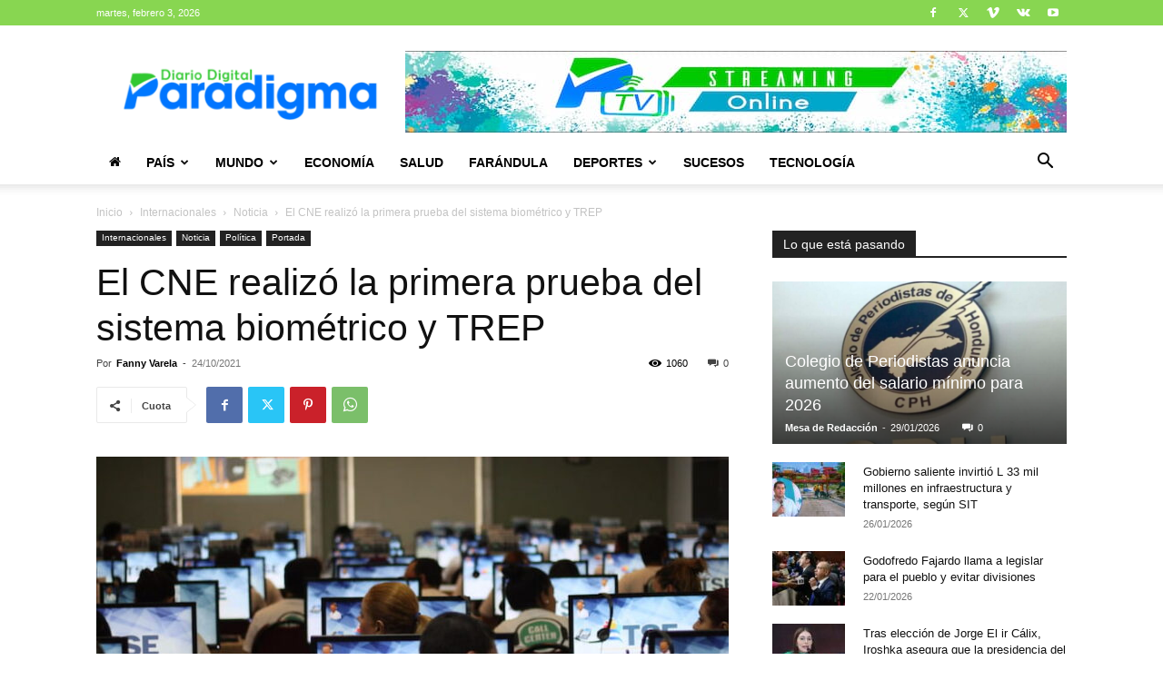

--- FILE ---
content_type: text/html; charset=utf-8
request_url: https://www.google.com/recaptcha/api2/aframe
body_size: 266
content:
<!DOCTYPE HTML><html><head><meta http-equiv="content-type" content="text/html; charset=UTF-8"></head><body><script nonce="CdRf5i_EHCrMHaS-EzWZSw">/** Anti-fraud and anti-abuse applications only. See google.com/recaptcha */ try{var clients={'sodar':'https://pagead2.googlesyndication.com/pagead/sodar?'};window.addEventListener("message",function(a){try{if(a.source===window.parent){var b=JSON.parse(a.data);var c=clients[b['id']];if(c){var d=document.createElement('img');d.src=c+b['params']+'&rc='+(localStorage.getItem("rc::a")?sessionStorage.getItem("rc::b"):"");window.document.body.appendChild(d);sessionStorage.setItem("rc::e",parseInt(sessionStorage.getItem("rc::e")||0)+1);localStorage.setItem("rc::h",'1770100790512');}}}catch(b){}});window.parent.postMessage("_grecaptcha_ready", "*");}catch(b){}</script></body></html>